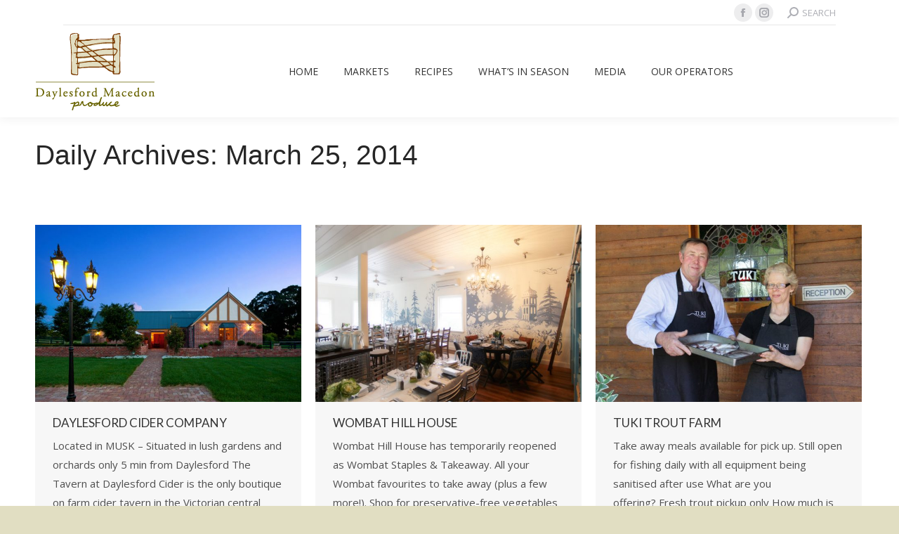

--- FILE ---
content_type: text/html; charset=UTF-8
request_url: https://dmproduce.com.au/2014/03/25/
body_size: 12701
content:
<!DOCTYPE html>
<!--[if !(IE 6) | !(IE 7) | !(IE 8)  ]><!-->
<html lang="en-US" class="no-js">
<!--<![endif]-->
<head>
	<meta charset="UTF-8" />
		<meta name="viewport" content="width=device-width, initial-scale=1, maximum-scale=1, user-scalable=0">
		<meta name="theme-color" content="#474500"/>	<link rel="profile" href="https://gmpg.org/xfn/11" />
	<title>March 25, 2014 &#8211; DMP</title>
<meta name='robots' content='max-image-preview:large' />
	<style>img:is([sizes="auto" i], [sizes^="auto," i]) { contain-intrinsic-size: 3000px 1500px }</style>
	<link rel='dns-prefetch' href='//maps.googleapis.com' />
<link rel='dns-prefetch' href='//fonts.googleapis.com' />
<link rel="alternate" type="application/rss+xml" title="DMP &raquo; Feed" href="https://dmproduce.com.au/feed/" />
<link rel="alternate" type="application/rss+xml" title="DMP &raquo; Comments Feed" href="https://dmproduce.com.au/comments/feed/" />
<script>
window._wpemojiSettings = {"baseUrl":"https:\/\/s.w.org\/images\/core\/emoji\/15.0.3\/72x72\/","ext":".png","svgUrl":"https:\/\/s.w.org\/images\/core\/emoji\/15.0.3\/svg\/","svgExt":".svg","source":{"concatemoji":"https:\/\/dmproduce.com.au\/wp-includes\/js\/wp-emoji-release.min.js?ver=b6c95a5ce400b3b238306730a2aca8ad"}};
/*! This file is auto-generated */
!function(i,n){var o,s,e;function c(e){try{var t={supportTests:e,timestamp:(new Date).valueOf()};sessionStorage.setItem(o,JSON.stringify(t))}catch(e){}}function p(e,t,n){e.clearRect(0,0,e.canvas.width,e.canvas.height),e.fillText(t,0,0);var t=new Uint32Array(e.getImageData(0,0,e.canvas.width,e.canvas.height).data),r=(e.clearRect(0,0,e.canvas.width,e.canvas.height),e.fillText(n,0,0),new Uint32Array(e.getImageData(0,0,e.canvas.width,e.canvas.height).data));return t.every(function(e,t){return e===r[t]})}function u(e,t,n){switch(t){case"flag":return n(e,"\ud83c\udff3\ufe0f\u200d\u26a7\ufe0f","\ud83c\udff3\ufe0f\u200b\u26a7\ufe0f")?!1:!n(e,"\ud83c\uddfa\ud83c\uddf3","\ud83c\uddfa\u200b\ud83c\uddf3")&&!n(e,"\ud83c\udff4\udb40\udc67\udb40\udc62\udb40\udc65\udb40\udc6e\udb40\udc67\udb40\udc7f","\ud83c\udff4\u200b\udb40\udc67\u200b\udb40\udc62\u200b\udb40\udc65\u200b\udb40\udc6e\u200b\udb40\udc67\u200b\udb40\udc7f");case"emoji":return!n(e,"\ud83d\udc26\u200d\u2b1b","\ud83d\udc26\u200b\u2b1b")}return!1}function f(e,t,n){var r="undefined"!=typeof WorkerGlobalScope&&self instanceof WorkerGlobalScope?new OffscreenCanvas(300,150):i.createElement("canvas"),a=r.getContext("2d",{willReadFrequently:!0}),o=(a.textBaseline="top",a.font="600 32px Arial",{});return e.forEach(function(e){o[e]=t(a,e,n)}),o}function t(e){var t=i.createElement("script");t.src=e,t.defer=!0,i.head.appendChild(t)}"undefined"!=typeof Promise&&(o="wpEmojiSettingsSupports",s=["flag","emoji"],n.supports={everything:!0,everythingExceptFlag:!0},e=new Promise(function(e){i.addEventListener("DOMContentLoaded",e,{once:!0})}),new Promise(function(t){var n=function(){try{var e=JSON.parse(sessionStorage.getItem(o));if("object"==typeof e&&"number"==typeof e.timestamp&&(new Date).valueOf()<e.timestamp+604800&&"object"==typeof e.supportTests)return e.supportTests}catch(e){}return null}();if(!n){if("undefined"!=typeof Worker&&"undefined"!=typeof OffscreenCanvas&&"undefined"!=typeof URL&&URL.createObjectURL&&"undefined"!=typeof Blob)try{var e="postMessage("+f.toString()+"("+[JSON.stringify(s),u.toString(),p.toString()].join(",")+"));",r=new Blob([e],{type:"text/javascript"}),a=new Worker(URL.createObjectURL(r),{name:"wpTestEmojiSupports"});return void(a.onmessage=function(e){c(n=e.data),a.terminate(),t(n)})}catch(e){}c(n=f(s,u,p))}t(n)}).then(function(e){for(var t in e)n.supports[t]=e[t],n.supports.everything=n.supports.everything&&n.supports[t],"flag"!==t&&(n.supports.everythingExceptFlag=n.supports.everythingExceptFlag&&n.supports[t]);n.supports.everythingExceptFlag=n.supports.everythingExceptFlag&&!n.supports.flag,n.DOMReady=!1,n.readyCallback=function(){n.DOMReady=!0}}).then(function(){return e}).then(function(){var e;n.supports.everything||(n.readyCallback(),(e=n.source||{}).concatemoji?t(e.concatemoji):e.wpemoji&&e.twemoji&&(t(e.twemoji),t(e.wpemoji)))}))}((window,document),window._wpemojiSettings);
</script>
<link rel='stylesheet' id='sbi_styles-css' href='https://dmproduce.com.au/wp-content/plugins/instagram-feed/css/sbi-styles.min.css?ver=6.10.0' media='all' />
<style id='wp-emoji-styles-inline-css'>

	img.wp-smiley, img.emoji {
		display: inline !important;
		border: none !important;
		box-shadow: none !important;
		height: 1em !important;
		width: 1em !important;
		margin: 0 0.07em !important;
		vertical-align: -0.1em !important;
		background: none !important;
		padding: 0 !important;
	}
</style>
<link rel='stylesheet' id='wp-block-library-css' href='https://dmproduce.com.au/wp-includes/css/dist/block-library/style.min.css?ver=b6c95a5ce400b3b238306730a2aca8ad' media='all' />
<style id='wp-block-library-theme-inline-css'>
.wp-block-audio :where(figcaption){color:#555;font-size:13px;text-align:center}.is-dark-theme .wp-block-audio :where(figcaption){color:#ffffffa6}.wp-block-audio{margin:0 0 1em}.wp-block-code{border:1px solid #ccc;border-radius:4px;font-family:Menlo,Consolas,monaco,monospace;padding:.8em 1em}.wp-block-embed :where(figcaption){color:#555;font-size:13px;text-align:center}.is-dark-theme .wp-block-embed :where(figcaption){color:#ffffffa6}.wp-block-embed{margin:0 0 1em}.blocks-gallery-caption{color:#555;font-size:13px;text-align:center}.is-dark-theme .blocks-gallery-caption{color:#ffffffa6}:root :where(.wp-block-image figcaption){color:#555;font-size:13px;text-align:center}.is-dark-theme :root :where(.wp-block-image figcaption){color:#ffffffa6}.wp-block-image{margin:0 0 1em}.wp-block-pullquote{border-bottom:4px solid;border-top:4px solid;color:currentColor;margin-bottom:1.75em}.wp-block-pullquote cite,.wp-block-pullquote footer,.wp-block-pullquote__citation{color:currentColor;font-size:.8125em;font-style:normal;text-transform:uppercase}.wp-block-quote{border-left:.25em solid;margin:0 0 1.75em;padding-left:1em}.wp-block-quote cite,.wp-block-quote footer{color:currentColor;font-size:.8125em;font-style:normal;position:relative}.wp-block-quote:where(.has-text-align-right){border-left:none;border-right:.25em solid;padding-left:0;padding-right:1em}.wp-block-quote:where(.has-text-align-center){border:none;padding-left:0}.wp-block-quote.is-large,.wp-block-quote.is-style-large,.wp-block-quote:where(.is-style-plain){border:none}.wp-block-search .wp-block-search__label{font-weight:700}.wp-block-search__button{border:1px solid #ccc;padding:.375em .625em}:where(.wp-block-group.has-background){padding:1.25em 2.375em}.wp-block-separator.has-css-opacity{opacity:.4}.wp-block-separator{border:none;border-bottom:2px solid;margin-left:auto;margin-right:auto}.wp-block-separator.has-alpha-channel-opacity{opacity:1}.wp-block-separator:not(.is-style-wide):not(.is-style-dots){width:100px}.wp-block-separator.has-background:not(.is-style-dots){border-bottom:none;height:1px}.wp-block-separator.has-background:not(.is-style-wide):not(.is-style-dots){height:2px}.wp-block-table{margin:0 0 1em}.wp-block-table td,.wp-block-table th{word-break:normal}.wp-block-table :where(figcaption){color:#555;font-size:13px;text-align:center}.is-dark-theme .wp-block-table :where(figcaption){color:#ffffffa6}.wp-block-video :where(figcaption){color:#555;font-size:13px;text-align:center}.is-dark-theme .wp-block-video :where(figcaption){color:#ffffffa6}.wp-block-video{margin:0 0 1em}:root :where(.wp-block-template-part.has-background){margin-bottom:0;margin-top:0;padding:1.25em 2.375em}
</style>
<style id='classic-theme-styles-inline-css'>
/*! This file is auto-generated */
.wp-block-button__link{color:#fff;background-color:#32373c;border-radius:9999px;box-shadow:none;text-decoration:none;padding:calc(.667em + 2px) calc(1.333em + 2px);font-size:1.125em}.wp-block-file__button{background:#32373c;color:#fff;text-decoration:none}
</style>
<style id='global-styles-inline-css'>
:root{--wp--preset--aspect-ratio--square: 1;--wp--preset--aspect-ratio--4-3: 4/3;--wp--preset--aspect-ratio--3-4: 3/4;--wp--preset--aspect-ratio--3-2: 3/2;--wp--preset--aspect-ratio--2-3: 2/3;--wp--preset--aspect-ratio--16-9: 16/9;--wp--preset--aspect-ratio--9-16: 9/16;--wp--preset--color--black: #000000;--wp--preset--color--cyan-bluish-gray: #abb8c3;--wp--preset--color--white: #FFF;--wp--preset--color--pale-pink: #f78da7;--wp--preset--color--vivid-red: #cf2e2e;--wp--preset--color--luminous-vivid-orange: #ff6900;--wp--preset--color--luminous-vivid-amber: #fcb900;--wp--preset--color--light-green-cyan: #7bdcb5;--wp--preset--color--vivid-green-cyan: #00d084;--wp--preset--color--pale-cyan-blue: #8ed1fc;--wp--preset--color--vivid-cyan-blue: #0693e3;--wp--preset--color--vivid-purple: #9b51e0;--wp--preset--color--accent: #474500;--wp--preset--color--dark-gray: #111;--wp--preset--color--light-gray: #767676;--wp--preset--gradient--vivid-cyan-blue-to-vivid-purple: linear-gradient(135deg,rgba(6,147,227,1) 0%,rgb(155,81,224) 100%);--wp--preset--gradient--light-green-cyan-to-vivid-green-cyan: linear-gradient(135deg,rgb(122,220,180) 0%,rgb(0,208,130) 100%);--wp--preset--gradient--luminous-vivid-amber-to-luminous-vivid-orange: linear-gradient(135deg,rgba(252,185,0,1) 0%,rgba(255,105,0,1) 100%);--wp--preset--gradient--luminous-vivid-orange-to-vivid-red: linear-gradient(135deg,rgba(255,105,0,1) 0%,rgb(207,46,46) 100%);--wp--preset--gradient--very-light-gray-to-cyan-bluish-gray: linear-gradient(135deg,rgb(238,238,238) 0%,rgb(169,184,195) 100%);--wp--preset--gradient--cool-to-warm-spectrum: linear-gradient(135deg,rgb(74,234,220) 0%,rgb(151,120,209) 20%,rgb(207,42,186) 40%,rgb(238,44,130) 60%,rgb(251,105,98) 80%,rgb(254,248,76) 100%);--wp--preset--gradient--blush-light-purple: linear-gradient(135deg,rgb(255,206,236) 0%,rgb(152,150,240) 100%);--wp--preset--gradient--blush-bordeaux: linear-gradient(135deg,rgb(254,205,165) 0%,rgb(254,45,45) 50%,rgb(107,0,62) 100%);--wp--preset--gradient--luminous-dusk: linear-gradient(135deg,rgb(255,203,112) 0%,rgb(199,81,192) 50%,rgb(65,88,208) 100%);--wp--preset--gradient--pale-ocean: linear-gradient(135deg,rgb(255,245,203) 0%,rgb(182,227,212) 50%,rgb(51,167,181) 100%);--wp--preset--gradient--electric-grass: linear-gradient(135deg,rgb(202,248,128) 0%,rgb(113,206,126) 100%);--wp--preset--gradient--midnight: linear-gradient(135deg,rgb(2,3,129) 0%,rgb(40,116,252) 100%);--wp--preset--font-size--small: 13px;--wp--preset--font-size--medium: 20px;--wp--preset--font-size--large: 36px;--wp--preset--font-size--x-large: 42px;--wp--preset--spacing--20: 0.44rem;--wp--preset--spacing--30: 0.67rem;--wp--preset--spacing--40: 1rem;--wp--preset--spacing--50: 1.5rem;--wp--preset--spacing--60: 2.25rem;--wp--preset--spacing--70: 3.38rem;--wp--preset--spacing--80: 5.06rem;--wp--preset--shadow--natural: 6px 6px 9px rgba(0, 0, 0, 0.2);--wp--preset--shadow--deep: 12px 12px 50px rgba(0, 0, 0, 0.4);--wp--preset--shadow--sharp: 6px 6px 0px rgba(0, 0, 0, 0.2);--wp--preset--shadow--outlined: 6px 6px 0px -3px rgba(255, 255, 255, 1), 6px 6px rgba(0, 0, 0, 1);--wp--preset--shadow--crisp: 6px 6px 0px rgba(0, 0, 0, 1);}:where(.is-layout-flex){gap: 0.5em;}:where(.is-layout-grid){gap: 0.5em;}body .is-layout-flex{display: flex;}.is-layout-flex{flex-wrap: wrap;align-items: center;}.is-layout-flex > :is(*, div){margin: 0;}body .is-layout-grid{display: grid;}.is-layout-grid > :is(*, div){margin: 0;}:where(.wp-block-columns.is-layout-flex){gap: 2em;}:where(.wp-block-columns.is-layout-grid){gap: 2em;}:where(.wp-block-post-template.is-layout-flex){gap: 1.25em;}:where(.wp-block-post-template.is-layout-grid){gap: 1.25em;}.has-black-color{color: var(--wp--preset--color--black) !important;}.has-cyan-bluish-gray-color{color: var(--wp--preset--color--cyan-bluish-gray) !important;}.has-white-color{color: var(--wp--preset--color--white) !important;}.has-pale-pink-color{color: var(--wp--preset--color--pale-pink) !important;}.has-vivid-red-color{color: var(--wp--preset--color--vivid-red) !important;}.has-luminous-vivid-orange-color{color: var(--wp--preset--color--luminous-vivid-orange) !important;}.has-luminous-vivid-amber-color{color: var(--wp--preset--color--luminous-vivid-amber) !important;}.has-light-green-cyan-color{color: var(--wp--preset--color--light-green-cyan) !important;}.has-vivid-green-cyan-color{color: var(--wp--preset--color--vivid-green-cyan) !important;}.has-pale-cyan-blue-color{color: var(--wp--preset--color--pale-cyan-blue) !important;}.has-vivid-cyan-blue-color{color: var(--wp--preset--color--vivid-cyan-blue) !important;}.has-vivid-purple-color{color: var(--wp--preset--color--vivid-purple) !important;}.has-black-background-color{background-color: var(--wp--preset--color--black) !important;}.has-cyan-bluish-gray-background-color{background-color: var(--wp--preset--color--cyan-bluish-gray) !important;}.has-white-background-color{background-color: var(--wp--preset--color--white) !important;}.has-pale-pink-background-color{background-color: var(--wp--preset--color--pale-pink) !important;}.has-vivid-red-background-color{background-color: var(--wp--preset--color--vivid-red) !important;}.has-luminous-vivid-orange-background-color{background-color: var(--wp--preset--color--luminous-vivid-orange) !important;}.has-luminous-vivid-amber-background-color{background-color: var(--wp--preset--color--luminous-vivid-amber) !important;}.has-light-green-cyan-background-color{background-color: var(--wp--preset--color--light-green-cyan) !important;}.has-vivid-green-cyan-background-color{background-color: var(--wp--preset--color--vivid-green-cyan) !important;}.has-pale-cyan-blue-background-color{background-color: var(--wp--preset--color--pale-cyan-blue) !important;}.has-vivid-cyan-blue-background-color{background-color: var(--wp--preset--color--vivid-cyan-blue) !important;}.has-vivid-purple-background-color{background-color: var(--wp--preset--color--vivid-purple) !important;}.has-black-border-color{border-color: var(--wp--preset--color--black) !important;}.has-cyan-bluish-gray-border-color{border-color: var(--wp--preset--color--cyan-bluish-gray) !important;}.has-white-border-color{border-color: var(--wp--preset--color--white) !important;}.has-pale-pink-border-color{border-color: var(--wp--preset--color--pale-pink) !important;}.has-vivid-red-border-color{border-color: var(--wp--preset--color--vivid-red) !important;}.has-luminous-vivid-orange-border-color{border-color: var(--wp--preset--color--luminous-vivid-orange) !important;}.has-luminous-vivid-amber-border-color{border-color: var(--wp--preset--color--luminous-vivid-amber) !important;}.has-light-green-cyan-border-color{border-color: var(--wp--preset--color--light-green-cyan) !important;}.has-vivid-green-cyan-border-color{border-color: var(--wp--preset--color--vivid-green-cyan) !important;}.has-pale-cyan-blue-border-color{border-color: var(--wp--preset--color--pale-cyan-blue) !important;}.has-vivid-cyan-blue-border-color{border-color: var(--wp--preset--color--vivid-cyan-blue) !important;}.has-vivid-purple-border-color{border-color: var(--wp--preset--color--vivid-purple) !important;}.has-vivid-cyan-blue-to-vivid-purple-gradient-background{background: var(--wp--preset--gradient--vivid-cyan-blue-to-vivid-purple) !important;}.has-light-green-cyan-to-vivid-green-cyan-gradient-background{background: var(--wp--preset--gradient--light-green-cyan-to-vivid-green-cyan) !important;}.has-luminous-vivid-amber-to-luminous-vivid-orange-gradient-background{background: var(--wp--preset--gradient--luminous-vivid-amber-to-luminous-vivid-orange) !important;}.has-luminous-vivid-orange-to-vivid-red-gradient-background{background: var(--wp--preset--gradient--luminous-vivid-orange-to-vivid-red) !important;}.has-very-light-gray-to-cyan-bluish-gray-gradient-background{background: var(--wp--preset--gradient--very-light-gray-to-cyan-bluish-gray) !important;}.has-cool-to-warm-spectrum-gradient-background{background: var(--wp--preset--gradient--cool-to-warm-spectrum) !important;}.has-blush-light-purple-gradient-background{background: var(--wp--preset--gradient--blush-light-purple) !important;}.has-blush-bordeaux-gradient-background{background: var(--wp--preset--gradient--blush-bordeaux) !important;}.has-luminous-dusk-gradient-background{background: var(--wp--preset--gradient--luminous-dusk) !important;}.has-pale-ocean-gradient-background{background: var(--wp--preset--gradient--pale-ocean) !important;}.has-electric-grass-gradient-background{background: var(--wp--preset--gradient--electric-grass) !important;}.has-midnight-gradient-background{background: var(--wp--preset--gradient--midnight) !important;}.has-small-font-size{font-size: var(--wp--preset--font-size--small) !important;}.has-medium-font-size{font-size: var(--wp--preset--font-size--medium) !important;}.has-large-font-size{font-size: var(--wp--preset--font-size--large) !important;}.has-x-large-font-size{font-size: var(--wp--preset--font-size--x-large) !important;}
:where(.wp-block-post-template.is-layout-flex){gap: 1.25em;}:where(.wp-block-post-template.is-layout-grid){gap: 1.25em;}
:where(.wp-block-columns.is-layout-flex){gap: 2em;}:where(.wp-block-columns.is-layout-grid){gap: 2em;}
:root :where(.wp-block-pullquote){font-size: 1.5em;line-height: 1.6;}
</style>
<link rel='stylesheet' id='cptch_stylesheet-css' href='https://dmproduce.com.au/wp-content/plugins/captcha/css/front_end_style.css?ver=4.4.5' media='all' />
<link rel='stylesheet' id='dashicons-css' href='https://dmproduce.com.au/wp-includes/css/dashicons.min.css?ver=b6c95a5ce400b3b238306730a2aca8ad' media='all' />
<link rel='stylesheet' id='cptch_desktop_style-css' href='https://dmproduce.com.au/wp-content/plugins/captcha/css/desktop_style.css?ver=4.4.5' media='all' />
<link rel='stylesheet' id='the7-font-css' href='https://dmproduce.com.au/wp-content/themes/dt-the7/fonts/icomoon-the7-font/icomoon-the7-font.min.css?ver=12.1.1' media='all' />
<link rel='stylesheet' id='the7-awesome-fonts-css' href='https://dmproduce.com.au/wp-content/themes/dt-the7/fonts/FontAwesome/css/all.min.css?ver=12.1.1' media='all' />
<link rel='stylesheet' id='the7-awesome-fonts-back-css' href='https://dmproduce.com.au/wp-content/themes/dt-the7/fonts/FontAwesome/back-compat.min.css?ver=12.1.1' media='all' />
<link rel='stylesheet' id='the7-Defaults-css' href='https://dmproduce.com.au/wp-content/uploads/smile_fonts/Defaults/Defaults.css?ver=b6c95a5ce400b3b238306730a2aca8ad' media='all' />
<link rel='stylesheet' id='js_composer_front-css' href='https://dmproduce.com.au/wp-content/plugins/js_composer/assets/css/js_composer.min.css?ver=8.3.1.1' media='all' />
<link rel='stylesheet' id='dt-web-fonts-css' href='https://fonts.googleapis.com/css?family=Roboto:400,600,700%7CRoboto+Condensed:400,600,700%7COpen+Sans:400,600,700%7CLato:400,600,700' media='all' />
<link rel='stylesheet' id='dt-main-css' href='https://dmproduce.com.au/wp-content/themes/dt-the7/css/main.min.css?ver=12.1.1' media='all' />
<link rel='stylesheet' id='the7-custom-scrollbar-css' href='https://dmproduce.com.au/wp-content/themes/dt-the7/lib/custom-scrollbar/custom-scrollbar.min.css?ver=12.1.1' media='all' />
<link rel='stylesheet' id='the7-wpbakery-css' href='https://dmproduce.com.au/wp-content/themes/dt-the7/css/wpbakery.min.css?ver=12.1.1' media='all' />
<link rel='stylesheet' id='the7-core-css' href='https://dmproduce.com.au/wp-content/plugins/dt-the7-core/assets/css/post-type.min.css?ver=2.7.10' media='all' />
<link rel='stylesheet' id='the7-css-vars-css' href='https://dmproduce.com.au/wp-content/uploads/the7-css/css-vars.css?ver=bdb3ab212b92' media='all' />
<link rel='stylesheet' id='dt-custom-css' href='https://dmproduce.com.au/wp-content/uploads/the7-css/custom.css?ver=bdb3ab212b92' media='all' />
<link rel='stylesheet' id='dt-media-css' href='https://dmproduce.com.au/wp-content/uploads/the7-css/media.css?ver=bdb3ab212b92' media='all' />
<link rel='stylesheet' id='the7-mega-menu-css' href='https://dmproduce.com.au/wp-content/uploads/the7-css/mega-menu.css?ver=bdb3ab212b92' media='all' />
<link rel='stylesheet' id='the7-elements-albums-portfolio-css' href='https://dmproduce.com.au/wp-content/uploads/the7-css/the7-elements-albums-portfolio.css?ver=bdb3ab212b92' media='all' />
<link rel='stylesheet' id='the7-elements-css' href='https://dmproduce.com.au/wp-content/uploads/the7-css/post-type-dynamic.css?ver=bdb3ab212b92' media='all' />
<link rel='stylesheet' id='style-css' href='https://dmproduce.com.au/wp-content/themes/dt-the7-child/style.css?ver=12.1.1' media='all' />
<link rel='stylesheet' id='ultimate-vc-addons-style-min-css' href='https://dmproduce.com.au/wp-content/plugins/Ultimate_VC_Addons/assets/min-css/ultimate.min.css?ver=3.20.2' media='all' />
<link rel='stylesheet' id='ultimate-vc-addons-icons-css' href='https://dmproduce.com.au/wp-content/plugins/Ultimate_VC_Addons/assets/css/icons.css?ver=3.20.2' media='all' />
<link rel='stylesheet' id='ultimate-vc-addons-vidcons-css' href='https://dmproduce.com.au/wp-content/plugins/Ultimate_VC_Addons/assets/fonts/vidcons.css?ver=3.20.2' media='all' />
<script src="https://dmproduce.com.au/wp-includes/js/jquery/jquery.min.js?ver=3.7.1" id="jquery-core-js"></script>
<script src="https://dmproduce.com.au/wp-includes/js/jquery/jquery-migrate.min.js?ver=3.4.1" id="jquery-migrate-js"></script>
<script id="dt-above-fold-js-extra">
var dtLocal = {"themeUrl":"https:\/\/dmproduce.com.au\/wp-content\/themes\/dt-the7","passText":"To view this protected post, enter the password below:","moreButtonText":{"loading":"Loading...","loadMore":"Load more"},"postID":"7152","ajaxurl":"https:\/\/dmproduce.com.au\/wp-admin\/admin-ajax.php","REST":{"baseUrl":"https:\/\/dmproduce.com.au\/wp-json\/the7\/v1","endpoints":{"sendMail":"\/send-mail"}},"contactMessages":{"required":"One or more fields have an error. Please check and try again.","terms":"Please accept the privacy policy.","fillTheCaptchaError":"Please, fill the captcha."},"captchaSiteKey":"","ajaxNonce":"f02b48a5d6","pageData":{"type":"archive","template":"archive","layout":"masonry"},"themeSettings":{"smoothScroll":"off","lazyLoading":false,"desktopHeader":{"height":100},"ToggleCaptionEnabled":"disabled","ToggleCaption":"Navigation","floatingHeader":{"showAfter":140,"showMenu":true,"height":60,"logo":{"showLogo":true,"html":"<img class=\" preload-me\" src=\"https:\/\/dmproduce.com.au\/wp-content\/uploads\/2019\/02\/logo-sm.png\" srcset=\"https:\/\/dmproduce.com.au\/wp-content\/uploads\/2019\/02\/logo-sm.png 170w, https:\/\/dmproduce.com.au\/wp-content\/uploads\/2019\/02\/logo-sm.png 170w\" width=\"170\" height=\"111\"   sizes=\"170px\" alt=\"DMP\" \/>","url":"https:\/\/dmproduce.com.au\/"}},"topLine":{"floatingTopLine":{"logo":{"showLogo":false,"html":""}}},"mobileHeader":{"firstSwitchPoint":1050,"secondSwitchPoint":778,"firstSwitchPointHeight":80,"secondSwitchPointHeight":60,"mobileToggleCaptionEnabled":"disabled","mobileToggleCaption":"Menu"},"stickyMobileHeaderFirstSwitch":{"logo":{"html":"<img class=\" preload-me\" src=\"https:\/\/dmproduce.com.au\/wp-content\/uploads\/2019\/02\/logo-sm.png\" srcset=\"https:\/\/dmproduce.com.au\/wp-content\/uploads\/2019\/02\/logo-sm.png 170w, https:\/\/dmproduce.com.au\/wp-content\/uploads\/2019\/02\/logo-sm.png 170w\" width=\"170\" height=\"111\"   sizes=\"170px\" alt=\"DMP\" \/>"}},"stickyMobileHeaderSecondSwitch":{"logo":{"html":"<img class=\" preload-me\" src=\"https:\/\/dmproduce.com.au\/wp-content\/uploads\/2019\/02\/logo-sm.png\" srcset=\"https:\/\/dmproduce.com.au\/wp-content\/uploads\/2019\/02\/logo-sm.png 170w, https:\/\/dmproduce.com.au\/wp-content\/uploads\/2019\/02\/logo-sm.png 170w\" width=\"170\" height=\"111\"   sizes=\"170px\" alt=\"DMP\" \/>"}},"sidebar":{"switchPoint":990},"boxedWidth":"1340px"},"VCMobileScreenWidth":"768"};
var dtShare = {"shareButtonText":{"facebook":"Share on Facebook","twitter":"Share on X","pinterest":"Pin it","linkedin":"Share on Linkedin","whatsapp":"Share on Whatsapp"},"overlayOpacity":"85"};
</script>
<script src="https://dmproduce.com.au/wp-content/themes/dt-the7/js/above-the-fold.min.js?ver=12.1.1" id="dt-above-fold-js"></script>
<script src="https://dmproduce.com.au/wp-content/plugins/Ultimate_VC_Addons/assets/min-js/modernizr-custom.min.js?ver=3.20.2" id="ultimate-vc-addons-modernizr-js"></script>
<script src="https://dmproduce.com.au/wp-content/plugins/Ultimate_VC_Addons/assets/min-js/jquery-ui.min.js?ver=3.20.2" id="jquery_ui-js"></script>
<script src="https://maps.googleapis.com/maps/api/js" id="ultimate-vc-addons-googleapis-js"></script>
<script src="https://dmproduce.com.au/wp-includes/js/jquery/ui/core.min.js?ver=1.13.3" id="jquery-ui-core-js"></script>
<script src="https://dmproduce.com.au/wp-includes/js/jquery/ui/mouse.min.js?ver=1.13.3" id="jquery-ui-mouse-js"></script>
<script src="https://dmproduce.com.au/wp-includes/js/jquery/ui/slider.min.js?ver=1.13.3" id="jquery-ui-slider-js"></script>
<script src="https://dmproduce.com.au/wp-content/plugins/Ultimate_VC_Addons/assets/min-js/jquery-ui-labeledslider.min.js?ver=3.20.2" id="ultimate-vc-addons_range_tick-js"></script>
<script src="https://dmproduce.com.au/wp-content/plugins/Ultimate_VC_Addons/assets/min-js/ultimate.min.js?ver=3.20.2" id="ultimate-vc-addons-script-js"></script>
<script src="https://dmproduce.com.au/wp-content/plugins/Ultimate_VC_Addons/assets/min-js/modal-all.min.js?ver=3.20.2" id="ultimate-vc-addons-modal-all-js"></script>
<script src="https://dmproduce.com.au/wp-content/plugins/Ultimate_VC_Addons/assets/min-js/jparallax.min.js?ver=3.20.2" id="ultimate-vc-addons-jquery.shake-js"></script>
<script src="https://dmproduce.com.au/wp-content/plugins/Ultimate_VC_Addons/assets/min-js/vhparallax.min.js?ver=3.20.2" id="ultimate-vc-addons-jquery.vhparallax-js"></script>
<script src="https://dmproduce.com.au/wp-content/plugins/Ultimate_VC_Addons/assets/min-js/ultimate_bg.min.js?ver=3.20.2" id="ultimate-vc-addons-row-bg-js"></script>
<script src="https://dmproduce.com.au/wp-content/plugins/Ultimate_VC_Addons/assets/min-js/mb-YTPlayer.min.js?ver=3.20.2" id="ultimate-vc-addons-jquery.ytplayer-js"></script>
<script></script><link rel="https://api.w.org/" href="https://dmproduce.com.au/wp-json/" /><link rel="EditURI" type="application/rsd+xml" title="RSD" href="https://dmproduce.com.au/xmlrpc.php?rsd" />

<meta name="generator" content="Powered by WPBakery Page Builder - drag and drop page builder for WordPress."/>
		<style id="wp-custom-css">
			.entry-meta {
display:none !important;
}		</style>
		<noscript><style> .wpb_animate_when_almost_visible { opacity: 1; }</style></noscript><!-- Global site tag (gtag.js) - Google Analytics -->
<script async src="https://www.googletagmanager.com/gtag/js?id=UA-49763735-1"></script>
<script>
  window.dataLayer = window.dataLayer || [];
  function gtag(){dataLayer.push(arguments);}
  gtag('js', new Date());

  gtag('config', 'UA-49763735-1');
</script>

<style id='the7-custom-inline-css' type='text/css'>
.entry-meta .entry-date.published {
display: none;
}

.vc_btn3.vc_btn3-color-juicy-pink, .vc_btn3.vc_btn3-color-juicy-pink.vc_btn3-style-flat {
    color: #fff;
    background-color:#0a0101
}
</style>
</head>
<body id="the7-body" class="archive date wp-embed-responsive the7-core-ver-2.7.10 layout-masonry description-under-image boxed-layout dt-responsive-on right-mobile-menu-close-icon ouside-menu-close-icon mobile-hamburger-close-bg-enable mobile-hamburger-close-bg-hover-enable  fade-medium-mobile-menu-close-icon fade-medium-menu-close-icon srcset-enabled btn-flat custom-btn-color btn-hover-bg-off custom-btn-hover-color phantom-fade phantom-shadow-decoration phantom-main-logo-on sticky-mobile-header top-header first-switch-logo-left first-switch-menu-right second-switch-logo-left second-switch-menu-right right-mobile-menu layzr-loading-on no-avatars popup-message-style the7-ver-12.1.1 dt-fa-compatibility wpb-js-composer js-comp-ver-8.3.1.1 vc_responsive">
<!-- The7 12.1.1 -->

<div id="page" class="boxed">
	<a class="skip-link screen-reader-text" href="#content">Skip to content</a>

<div class="masthead inline-header center widgets full-height shadow-decoration shadow-mobile-header-decoration small-mobile-menu-icon show-sub-menu-on-hover"  role="banner">

	<div class="top-bar line-content top-bar-line-hide">
	<div class="top-bar-bg" ></div>
	<div class="mini-widgets left-widgets"></div><div class="right-widgets mini-widgets"><div class="soc-ico show-on-desktop in-top-bar-right in-menu-second-switch custom-bg disabled-border border-off hover-accent-bg hover-disabled-border  hover-border-off"><a title="Facebook page opens in new window" href="https://facebook.com/dmpharvest/" target="_blank" class="facebook"><span class="soc-font-icon"></span><span class="screen-reader-text">Facebook page opens in new window</span></a><a title="Instagram page opens in new window" href="https://instagram.com/dmpharvest/" target="_blank" class="instagram"><span class="soc-font-icon"></span><span class="screen-reader-text">Instagram page opens in new window</span></a></div><div class="mini-search show-on-desktop near-logo-first-switch near-logo-second-switch popup-search custom-icon"><form class="searchform mini-widget-searchform" role="search" method="get" action="https://dmproduce.com.au/">

	<div class="screen-reader-text">Search:</div>

	
		<a href="" class="submit"><i class=" mw-icon the7-mw-icon-search-bold"></i><span>Search</span></a>
		<div class="popup-search-wrap">
			<input type="text" aria-label="Search" class="field searchform-s" name="s" value="" placeholder="Type and hit enter …" title="Search form"/>
			<a href="" class="search-icon"><i class="the7-mw-icon-search"></i></a>
		</div>

			<input type="submit" class="assistive-text searchsubmit" value="Go!"/>
</form>
</div></div></div>

	<header class="header-bar">

		<div class="branding">
	<div id="site-title" class="assistive-text">DMP</div>
	<div id="site-description" class="assistive-text">Daylesford Macedon Produce</div>
	<a class="same-logo" href="https://dmproduce.com.au/"><img class=" preload-me" src="https://dmproduce.com.au/wp-content/uploads/2019/02/logo-sm.png" srcset="https://dmproduce.com.au/wp-content/uploads/2019/02/logo-sm.png 170w, https://dmproduce.com.au/wp-content/uploads/2019/02/logo-sm.png 170w" width="170" height="111"   sizes="170px" alt="DMP" /></a></div>

		<ul id="primary-menu" class="main-nav outside-item-remove-margin"><li class="menu-item menu-item-type-post_type menu-item-object-page menu-item-13438 first depth-0"><a href='https://dmproduce.com.au/?page_id=13436' data-level='1'><span class="menu-item-text"><span class="menu-text">Home</span></span></a></li> <li class="menu-item menu-item-type-taxonomy menu-item-object-category menu-item-13450 depth-0"><a href='https://dmproduce.com.au/category/things-to-do/markets/' data-level='1'><span class="menu-item-text"><span class="menu-text">Markets</span></span></a></li> <li class="menu-item menu-item-type-post_type menu-item-object-page menu-item-13439 depth-0"><a href='https://dmproduce.com.au/recipes/' data-level='1'><span class="menu-item-text"><span class="menu-text">Recipes</span></span></a></li> <li class="menu-item menu-item-type-post_type menu-item-object-page menu-item-13451 depth-0"><a href='https://dmproduce.com.au/whats-in-season/' data-level='1'><span class="menu-item-text"><span class="menu-text">What’s in Season</span></span></a></li> <li class="menu-item menu-item-type-post_type menu-item-object-page menu-item-13453 depth-0"><a href='https://dmproduce.com.au/in-the-media/' data-level='1'><span class="menu-item-text"><span class="menu-text">MEDIA</span></span></a></li> <li class="menu-item menu-item-type-custom menu-item-object-custom menu-item-14012 last depth-0"><a href='https://daylesfordmacedonlife.com.au/meet-the-businesses-daylesford-macedon-ranges/' target='_blank' data-level='1'><span class="menu-item-text"><span class="menu-text">Our Operators</span></span></a></li> </ul>
		
	</header>

</div>
<div role="navigation" aria-label="Main Menu" class="dt-mobile-header mobile-menu-show-divider">
	<div class="dt-close-mobile-menu-icon" aria-label="Close" role="button" tabindex="0"><div class="close-line-wrap"><span class="close-line"></span><span class="close-line"></span><span class="close-line"></span></div></div>	<ul id="mobile-menu" class="mobile-main-nav">
		<li class="menu-item menu-item-type-post_type menu-item-object-page menu-item-13438 first depth-0"><a href='https://dmproduce.com.au/?page_id=13436' data-level='1'><span class="menu-item-text"><span class="menu-text">Home</span></span></a></li> <li class="menu-item menu-item-type-taxonomy menu-item-object-category menu-item-13450 depth-0"><a href='https://dmproduce.com.au/category/things-to-do/markets/' data-level='1'><span class="menu-item-text"><span class="menu-text">Markets</span></span></a></li> <li class="menu-item menu-item-type-post_type menu-item-object-page menu-item-13439 depth-0"><a href='https://dmproduce.com.au/recipes/' data-level='1'><span class="menu-item-text"><span class="menu-text">Recipes</span></span></a></li> <li class="menu-item menu-item-type-post_type menu-item-object-page menu-item-13451 depth-0"><a href='https://dmproduce.com.au/whats-in-season/' data-level='1'><span class="menu-item-text"><span class="menu-text">What’s in Season</span></span></a></li> <li class="menu-item menu-item-type-post_type menu-item-object-page menu-item-13453 depth-0"><a href='https://dmproduce.com.au/in-the-media/' data-level='1'><span class="menu-item-text"><span class="menu-text">MEDIA</span></span></a></li> <li class="menu-item menu-item-type-custom menu-item-object-custom menu-item-14012 last depth-0"><a href='https://daylesfordmacedonlife.com.au/meet-the-businesses-daylesford-macedon-ranges/' target='_blank' data-level='1'><span class="menu-item-text"><span class="menu-text">Our Operators</span></span></a></li> 	</ul>
	<div class='mobile-mini-widgets-in-menu'></div>
</div>

		<div class="page-title title-left disabled-bg breadcrumbs-off breadcrumbs-mobile-off page-title-responsive-enabled">
			<div class="wf-wrap">

				<div class="page-title-head hgroup"><h1 >Daily Archives: <span>March 25, 2014</span></h1></div>			</div>
		</div>

		

<div id="main" class="sidebar-none sidebar-divider-vertical">

	
	<div class="main-gradient"></div>
	<div class="wf-wrap">
	<div class="wf-container-main">

	

	<!-- Content -->
	<div id="content" class="content" role="main">

		<div class="wf-container loading-effect-fade-in iso-container bg-under-post description-under-image content-align-left" data-padding="10px" data-cur-page="1" data-width="320px" data-columns="3">
<div class="wf-cell iso-item" data-post-id="7152" data-date="2014-03-25T04:47:32+00:00" data-name="Daylesford Cider Company">
	<article class="post post-7152 type-post status-publish format-standard has-post-thumbnail hentry category-drinks category-where-to-drink category-where-to-eat category-eating-local category-local-tipples category-musk category-online-business category-support category-231 category-111 category-110 category-176 category-177 category-146 category-226 category-227 bg-on fullwidth-img description-off">

		
			<div class="blog-media wf-td">

				<p><a href="https://dmproduce.com.au/daylesford-cider-company/" class="alignnone rollover layzr-bg" ><img class="preload-me iso-lazy-load aspect" src="data:image/svg+xml,%3Csvg%20xmlns%3D&#39;http%3A%2F%2Fwww.w3.org%2F2000%2Fsvg&#39;%20viewBox%3D&#39;0%200%20650%20432&#39;%2F%3E" data-src="https://dmproduce.com.au/wp-content/uploads/2014/03/daylesfordcider1-650x432.jpg" data-srcset="https://dmproduce.com.au/wp-content/uploads/2014/03/daylesfordcider1-650x432.jpg 650w, https://dmproduce.com.au/wp-content/uploads/2014/03/daylesfordcider1.jpg 800w" loading="eager" style="--ratio: 650 / 432" sizes="(max-width: 650px) 100vw, 650px" alt="" title="daylesfordcider" width="650" height="432"  /></a></p>
			</div>

		
		<div class="blog-content wf-td">
			<h3 class="entry-title"><a href="https://dmproduce.com.au/daylesford-cider-company/" title="Daylesford Cider Company" rel="bookmark">Daylesford Cider Company</a></h3>

			<div class="entry-meta"><span class="category-link"><a href="https://dmproduce.com.au/category/support/drinks/" >Alcoholic Beverages</a>, <a href="https://dmproduce.com.au/category/where-to-drink/" >DRINK</a>, <a href="https://dmproduce.com.au/category/where-to-eat/" >EAT</a>, <a href="https://dmproduce.com.au/category/where-to-eat/eating-local/" >Eating Local</a>, <a href="https://dmproduce.com.au/category/where-to-drink/local-tipples/" >Local Tipples</a>, <a href="https://dmproduce.com.au/category/location/musk/" >Musk</a>, <a href="https://dmproduce.com.au/category/support/online-business/" >Online Business</a>, <a href="https://dmproduce.com.au/category/support/" >Support DMT</a></span><a class="author vcard" href="https://dmproduce.com.au/author/designer/" title="View all posts by DMPharvest" rel="author">By <span class="fn">DMPharvest</span></a><a href="https://dmproduce.com.au/2014/03/25/" title="4:47 am" class="data-link" rel="bookmark"><time class="entry-date updated" datetime="2014-03-25T04:47:32+00:00">March 25, 2014</time></a></div><p>Located in MUSK &#8211; Situated in lush gardens and orchards only 5 min from Daylesford The Tavern at Daylesford Cider is the only boutique on farm cider tavern in the Victorian central highlands. Who we are&#8230; Daylesford Cider Company What we do&#8230; Make traditional craft cider using the 17 varieties of English heritage-listed cider apples&hellip;</p>

		</div>

	</article>

</div>
<div class="wf-cell iso-item" data-post-id="7148" data-date="2014-03-25T04:35:57+00:00" data-name="Wombat Hill House">
	<article class="post post-7148 type-post status-publish format-standard has-post-thumbnail hentry category-artisan-provedores category-coffee category-daylesford category-deli-grocery category-where-to-eat category-eating-local category-functions-catering category-meals category-produce category-sanitiser category-support category-takeaway category-175 category-233 category-95 category-232 category-110 category-176 category-179 category-240 category-228 category-234 category-227 category-225 bg-on fullwidth-img description-off">

		
			<div class="blog-media wf-td">

				<p><a href="https://dmproduce.com.au/wombat-hill-house/" class="alignnone rollover layzr-bg" ><img class="preload-me iso-lazy-load aspect" src="data:image/svg+xml,%3Csvg%20xmlns%3D&#39;http%3A%2F%2Fwww.w3.org%2F2000%2Fsvg&#39;%20viewBox%3D&#39;0%200%20650%20432&#39;%2F%3E" data-src="https://dmproduce.com.au/wp-content/uploads/2014/03/wombathill-650x432.jpg" data-srcset="https://dmproduce.com.au/wp-content/uploads/2014/03/wombathill-650x432.jpg 650w, https://dmproduce.com.au/wp-content/uploads/2014/03/wombathill.jpg 800w" loading="eager" style="--ratio: 650 / 432" sizes="(max-width: 650px) 100vw, 650px" alt="" title="wombathill" width="650" height="432"  /></a></p>
			</div>

		
		<div class="blog-content wf-td">
			<h3 class="entry-title"><a href="https://dmproduce.com.au/wombat-hill-house/" title="Wombat Hill House" rel="bookmark">Wombat Hill House</a></h3>

			<div class="entry-meta"><span class="category-link"><a href="https://dmproduce.com.au/category/where-to-eat/artisan-provedores/" >Artisan Provedores</a>, <a href="https://dmproduce.com.au/category/support/coffee/" >Coffee</a>, <a href="https://dmproduce.com.au/category/location/daylesford/" >Daylesford</a>, <a href="https://dmproduce.com.au/category/support/deli-grocery/" >Deli / Grocery</a>, <a href="https://dmproduce.com.au/category/where-to-eat/" >EAT</a>, <a href="https://dmproduce.com.au/category/where-to-eat/eating-local/" >Eating Local</a>, <a href="https://dmproduce.com.au/category/where-to-eat/functions-catering/" >Functions &amp; Catering</a>, <a href="https://dmproduce.com.au/category/support/meals/" >Meals</a>, <a href="https://dmproduce.com.au/category/support/produce/" >Produce</a>, <a href="https://dmproduce.com.au/category/support/sanitiser/" >Sanitiser</a>, <a href="https://dmproduce.com.au/category/support/" >Support DMT</a>, <a href="https://dmproduce.com.au/category/support/takeaway/" >Takeaway</a></span><a class="author vcard" href="https://dmproduce.com.au/author/designer/" title="View all posts by DMPharvest" rel="author">By <span class="fn">DMPharvest</span></a><a href="https://dmproduce.com.au/2014/03/25/" title="4:35 am" class="data-link" rel="bookmark"><time class="entry-date updated" datetime="2014-03-25T04:35:57+00:00">March 25, 2014</time></a></div><p>Wombat Hill House has temporarily reopened as Wombat Staples &amp; Takeaway. All your Wombat favourites to take away (plus a few more!). Shop for preservative-free vegetables whilst you wait… herbs and flowers from Dairy Flat Farm, sourdough loaves, baguettes, doughnuts, hot cross buns and fruit Danish from the bakehouse at Dairy Flat plus a selection&hellip;</p>

		</div>

	</article>

</div>
<div class="wf-cell iso-item" data-post-id="7144" data-date="2014-03-25T04:27:07+00:00" data-name="Tuki Trout Farm">
	<article class="post post-7144 type-post status-publish format-standard has-post-thumbnail hentry category-where-to-eat category-eating-local category-functions-catering category-grower category-growers category-smeaton category-support category-takeaway category-110 category-176 category-179 category-236 category-174 category-151 category-227 category-225 bg-on fullwidth-img description-off">

		
			<div class="blog-media wf-td">

				<p><a href="https://dmproduce.com.au/tuki-trout-farm/" class="alignnone rollover layzr-bg" ><img class="preload-me iso-lazy-load aspect" src="data:image/svg+xml,%3Csvg%20xmlns%3D&#39;http%3A%2F%2Fwww.w3.org%2F2000%2Fsvg&#39;%20viewBox%3D&#39;0%200%20650%20433&#39;%2F%3E" data-src="https://dmproduce.com.au/wp-content/uploads/2014/03/tuki-650x433.jpg" data-srcset="https://dmproduce.com.au/wp-content/uploads/2014/03/tuki-650x433.jpg 650w, https://dmproduce.com.au/wp-content/uploads/2014/03/tuki.jpg 800w" loading="eager" style="--ratio: 650 / 433" sizes="(max-width: 650px) 100vw, 650px" alt="tuki" title="tuki" width="650" height="433"  /></a></p>
			</div>

		
		<div class="blog-content wf-td">
			<h3 class="entry-title"><a href="https://dmproduce.com.au/tuki-trout-farm/" title="Tuki Trout Farm" rel="bookmark">Tuki Trout Farm</a></h3>

			<div class="entry-meta"><span class="category-link"><a href="https://dmproduce.com.au/category/where-to-eat/" >EAT</a>, <a href="https://dmproduce.com.au/category/where-to-eat/eating-local/" >Eating Local</a>, <a href="https://dmproduce.com.au/category/where-to-eat/functions-catering/" >Functions &amp; Catering</a>, <a href="https://dmproduce.com.au/category/support/grower/" >Grower</a>, <a href="https://dmproduce.com.au/category/where-to-eat/growers/" >Growers</a>, <a href="https://dmproduce.com.au/category/location/smeaton/" >Smeaton</a>, <a href="https://dmproduce.com.au/category/support/" >Support DMT</a>, <a href="https://dmproduce.com.au/category/support/takeaway/" >Takeaway</a></span><a class="author vcard" href="https://dmproduce.com.au/author/designer/" title="View all posts by DMPharvest" rel="author">By <span class="fn">DMPharvest</span></a><a href="https://dmproduce.com.au/2014/03/25/" title="4:27 am" class="data-link" rel="bookmark"><time class="entry-date updated" datetime="2014-03-25T04:27:07+00:00">March 25, 2014</time></a></div><p>Take away meals available for pick up. Still open for fishing daily with all equipment being sanitised after use What are you offering? Fresh trout pickup only How much is it? $19 per kg. Find Our Menu: Online Opening Hours: Daily: 11:00am – 6:00pm Can I order a voucher? Yes, please come in or call us. &nbsp;&hellip;</p>

		</div>

	</article>

</div>
<div class="wf-cell iso-item" data-post-id="7137" data-date="2014-03-25T04:04:40+00:00" data-name="Lancefield &amp; District Farmers&#039; Market">
	<article class="post post-7137 type-post status-publish format-standard has-post-thumbnail hentry category-where-to-eat category-growers category-lancefield category-markets category-things-to-do category-110 category-174 category-140 category-122 category-112 bg-on fullwidth-img description-off">

		
			<div class="blog-media wf-td">

				<p><a href="https://dmproduce.com.au/lancefield-district-farmers-market/" class="alignnone rollover layzr-bg" ><img class="preload-me iso-lazy-load aspect" src="data:image/svg+xml,%3Csvg%20xmlns%3D&#39;http%3A%2F%2Fwww.w3.org%2F2000%2Fsvg&#39;%20viewBox%3D&#39;0%200%20650%20464&#39;%2F%3E" data-src="https://dmproduce.com.au/wp-content/uploads/2014/03/lancefield-1-650x464.jpg" data-srcset="https://dmproduce.com.au/wp-content/uploads/2014/03/lancefield-1-650x464.jpg 650w, https://dmproduce.com.au/wp-content/uploads/2014/03/lancefield-1.jpg 1200w" loading="eager" style="--ratio: 650 / 464" sizes="(max-width: 650px) 100vw, 650px" alt="" title="lancefield" width="650" height="464"  /></a></p>
			</div>

		
		<div class="blog-content wf-td">
			<h3 class="entry-title"><a href="https://dmproduce.com.au/lancefield-district-farmers-market/" title="Lancefield &#038; District Farmers&#8217; Market" rel="bookmark">Lancefield &#038; District Farmers&#8217; Market</a></h3>

			<div class="entry-meta"><span class="category-link"><a href="https://dmproduce.com.au/category/where-to-eat/" >EAT</a>, <a href="https://dmproduce.com.au/category/where-to-eat/growers/" >Growers</a>, <a href="https://dmproduce.com.au/category/location/lancefield/" >Lancefield</a>, <a href="https://dmproduce.com.au/category/things-to-do/markets/" >Markets</a>, <a href="https://dmproduce.com.au/category/things-to-do/" >THINGS TO DO</a></span><a class="author vcard" href="https://dmproduce.com.au/author/designer/" title="View all posts by DMPharvest" rel="author">By <span class="fn">DMPharvest</span></a><a href="https://dmproduce.com.au/2014/03/25/" title="4:04 am" class="data-link" rel="bookmark"><time class="entry-date updated" datetime="2014-03-25T04:04:40+00:00">March 25, 2014</time></a></div><p>Located in LANCEFIELD – The Lancefield &amp; District Farmers’ Market connects 85 local &amp; regional producers with local consumers &amp; is one of the most successful farmers’ markets in Victoria. The market is proud to be plastic bag free and is a member of the Victorian Farmers’ Markets Association. 20 years young, Lancefield &amp; District&hellip;</p>

		</div>

	</article>

</div>
<div class="wf-cell iso-item" data-post-id="7133" data-date="2014-03-25T03:59:33+00:00" data-name="Gisborne Peak Winery">
	<article class="post post-7133 type-post status-publish format-standard has-post-thumbnail hentry category-drinks category-where-to-drink category-where-to-eat category-eating-local category-gisborne-south category-local-tipples category-meals category-support category-takeaway category-231 category-111 category-110 category-176 category-138 category-177 category-240 category-227 category-225 bg-on fullwidth-img description-off">

		
			<div class="blog-media wf-td">

				<p><a href="https://dmproduce.com.au/gisborne-peak-winery/" class="alignnone rollover layzr-bg" ><img class="preload-me iso-lazy-load aspect" src="data:image/svg+xml,%3Csvg%20xmlns%3D&#39;http%3A%2F%2Fwww.w3.org%2F2000%2Fsvg&#39;%20viewBox%3D&#39;0%200%20650%20464&#39;%2F%3E" data-src="https://dmproduce.com.au/wp-content/uploads/2014/03/pizza-wine-at-oven-counter-square-650x464.jpg" data-srcset="https://dmproduce.com.au/wp-content/uploads/2014/03/pizza-wine-at-oven-counter-square-650x464.jpg 650w, https://dmproduce.com.au/wp-content/uploads/2014/03/pizza-wine-at-oven-counter-square.jpg 1280w" loading="eager" style="--ratio: 650 / 464" sizes="(max-width: 650px) 100vw, 650px" alt="" title="pizza-wine-at-oven-counter-square" width="650" height="464"  /></a></p>
			</div>

		
		<div class="blog-content wf-td">
			<h3 class="entry-title"><a href="https://dmproduce.com.au/gisborne-peak-winery/" title="Gisborne Peak Winery" rel="bookmark">Gisborne Peak Winery</a></h3>

			<div class="entry-meta"><span class="category-link"><a href="https://dmproduce.com.au/category/support/drinks/" >Alcoholic Beverages</a>, <a href="https://dmproduce.com.au/category/where-to-drink/" >DRINK</a>, <a href="https://dmproduce.com.au/category/where-to-eat/" >EAT</a>, <a href="https://dmproduce.com.au/category/where-to-eat/eating-local/" >Eating Local</a>, <a href="https://dmproduce.com.au/category/location/gisborne-south/" >Gisborne South</a>, <a href="https://dmproduce.com.au/category/where-to-drink/local-tipples/" >Local Tipples</a>, <a href="https://dmproduce.com.au/category/support/meals/" >Meals</a>, <a href="https://dmproduce.com.au/category/support/" >Support DMT</a>, <a href="https://dmproduce.com.au/category/support/takeaway/" >Takeaway</a></span><a class="author vcard" href="https://dmproduce.com.au/author/designer/" title="View all posts by DMPharvest" rel="author">By <span class="fn">DMPharvest</span></a><a href="https://dmproduce.com.au/2014/03/25/" title="3:59 am" class="data-link" rel="bookmark"><time class="entry-date updated" datetime="2014-03-25T03:59:33+00:00">March 25, 2014</time></a></div><p>Gisborne Peak Winery is fun, casual and informative. We invite you to taste our wines and understand our passion. We also have four Eco-Cottages set in a picturesque vineyard overlooking the vines and lake. We are off the beaten track but once you find us, you’ll be back. ANNOUNCING:  NEW &#8216;DRIVE THRU SERVICE&#8217;  $50 &#8211; Two&hellip;</p>

		</div>

	</article>

</div>
<div class="wf-cell iso-item" data-post-id="7123" data-date="2014-03-25T03:36:36+00:00" data-name="Paramoor Winery">
	<article class="post post-7123 type-post status-publish format-standard has-post-thumbnail hentry category-drinks category-carlsruhe category-where-to-drink category-where-to-eat category-eating-local category-local-tipples category-online-business category-support category-231 category-130 category-111 category-110 category-176 category-177 category-226 category-227 bg-on fullwidth-img description-off">

		
			<div class="blog-media wf-td">

				<p><a href="https://dmproduce.com.au/paramoor-winery/" class="alignnone rollover layzr-bg" ><img class="preload-me iso-lazy-load aspect" src="data:image/svg+xml,%3Csvg%20xmlns%3D&#39;http%3A%2F%2Fwww.w3.org%2F2000%2Fsvg&#39;%20viewBox%3D&#39;0%200%20650%20432&#39;%2F%3E" data-src="https://dmproduce.com.au/wp-content/uploads/2014/03/paramoor-650x432.jpg" data-srcset="https://dmproduce.com.au/wp-content/uploads/2014/03/paramoor-650x432.jpg 650w, https://dmproduce.com.au/wp-content/uploads/2014/03/paramoor.jpg 800w" loading="eager" style="--ratio: 650 / 432" sizes="(max-width: 650px) 100vw, 650px" alt="paramoor" title="paramoor" width="650" height="432"  /></a></p>
			</div>

		
		<div class="blog-content wf-td">
			<h3 class="entry-title"><a href="https://dmproduce.com.au/paramoor-winery/" title="Paramoor Winery" rel="bookmark">Paramoor Winery</a></h3>

			<div class="entry-meta"><span class="category-link"><a href="https://dmproduce.com.au/category/support/drinks/" >Alcoholic Beverages</a>, <a href="https://dmproduce.com.au/category/location/carlsruhe/" >Carlsruhe</a>, <a href="https://dmproduce.com.au/category/where-to-drink/" >DRINK</a>, <a href="https://dmproduce.com.au/category/where-to-eat/" >EAT</a>, <a href="https://dmproduce.com.au/category/where-to-eat/eating-local/" >Eating Local</a>, <a href="https://dmproduce.com.au/category/where-to-drink/local-tipples/" >Local Tipples</a>, <a href="https://dmproduce.com.au/category/support/online-business/" >Online Business</a>, <a href="https://dmproduce.com.au/category/support/" >Support DMT</a></span><a class="author vcard" href="https://dmproduce.com.au/author/designer/" title="View all posts by DMPharvest" rel="author">By <span class="fn">DMPharvest</span></a><a href="https://dmproduce.com.au/2014/03/25/" title="3:36 am" class="data-link" rel="bookmark"><time class="entry-date updated" datetime="2014-03-25T03:36:36+00:00">March 25, 2014</time></a></div><p>Located in CARLSRUHE &#8211; Paramoor is one of the most popular and awarded wineries in the Macedon Ranges maintaining a 5 star status in James Halliday’s 2014 Wine Companion. Quality always comes before quantity – and there is quality in everything the winery does from wine to homemade pizzas served at the cellar door. Who&hellip;</p>

		</div>

	</article>

</div>
<div class="wf-cell iso-item" data-post-id="7099" data-date="2014-03-25T00:39:29+00:00" data-name="Red Beard Historic Bakery">
	<article class="post post-7099 type-post status-publish format-standard has-post-thumbnail hentry category-artisan-provedores category-baked-goods category-classes-workshops category-coffee category-where-to-eat category-support category-takeaway category-things-to-do category-trentham category-175 category-241 category-178 category-233 category-110 category-227 category-225 category-112 category-153 bg-on fullwidth-img description-off">

		
			<div class="blog-media wf-td">

				<p><a href="https://dmproduce.com.au/red-beard-bakery/" class="alignnone rollover layzr-bg" ><img class="preload-me iso-lazy-load aspect" src="data:image/svg+xml,%3Csvg%20xmlns%3D&#39;http%3A%2F%2Fwww.w3.org%2F2000%2Fsvg&#39;%20viewBox%3D&#39;0%200%20650%20432&#39;%2F%3E" data-src="https://dmproduce.com.au/wp-content/uploads/2014/03/HARVEST_283-650x432.jpg" data-srcset="https://dmproduce.com.au/wp-content/uploads/2014/03/HARVEST_283-650x432.jpg 650w, https://dmproduce.com.au/wp-content/uploads/2014/03/HARVEST_283.jpg 800w" loading="eager" style="--ratio: 650 / 432" sizes="(max-width: 650px) 100vw, 650px" alt="Red Beard Bakery" title="Red Beard Bakery" width="650" height="432"  /></a></p>
			</div>

		
		<div class="blog-content wf-td">
			<h3 class="entry-title"><a href="https://dmproduce.com.au/red-beard-bakery/" title="Red Beard Historic Bakery" rel="bookmark">Red Beard Historic Bakery</a></h3>

			<div class="entry-meta"><span class="category-link"><a href="https://dmproduce.com.au/category/where-to-eat/artisan-provedores/" >Artisan Provedores</a>, <a href="https://dmproduce.com.au/category/support/baked-goods/" >Baked Goods</a>, <a href="https://dmproduce.com.au/category/things-to-do/classes-workshops/" >Classes &amp; Workshops</a>, <a href="https://dmproduce.com.au/category/support/coffee/" >Coffee</a>, <a href="https://dmproduce.com.au/category/where-to-eat/" >EAT</a>, <a href="https://dmproduce.com.au/category/support/" >Support DMT</a>, <a href="https://dmproduce.com.au/category/support/takeaway/" >Takeaway</a>, <a href="https://dmproduce.com.au/category/things-to-do/" >THINGS TO DO</a>, <a href="https://dmproduce.com.au/category/location/trentham/" >Trentham</a></span><a class="author vcard" href="https://dmproduce.com.au/author/designer/" title="View all posts by DMPharvest" rel="author">By <span class="fn">DMPharvest</span></a><a href="https://dmproduce.com.au/2014/03/25/" title="12:39 am" class="data-link" rel="bookmark"><time class="entry-date updated" datetime="2014-03-25T00:39:29+00:00">March 25, 2014</time></a></div><p>Located in TRENTHAM &#8211; We are a bakery café baking organic, sourdough bread in a woodfired, historic Scotch oven. Our range of certified organic, authentic sourdough breads are handmade with traditional techniques and baked in a huge 19th century oven. Our licensed café menu features local, seasonal and organic ingredients. On the site of the&hellip;</p>

		</div>

	</article>

</div></div>
	</div><!-- #content -->

	

			</div><!-- .wf-container -->
		</div><!-- .wf-wrap -->

	
	</div><!-- #main -->

	


	<!-- !Footer -->
	<footer id="footer" class="footer solid-bg">

		
<!-- !Bottom-bar -->
<div id="bottom-bar" class="solid-bg logo-center" role="contentinfo">
    <div class="wf-wrap">
        <div class="wf-container-bottom">

			
            <div class="wf-float-right">

				<div class="bottom-text-block"><p>Daylesford Macedon Produce. 120 Main Road, Hepburn Springs VIC 3461. Email: <a href="mailto:info@dmrtourism.com.au">info@dmrtourism.com.au</a></p>
</div>
            </div>

        </div><!-- .wf-container-bottom -->
    </div><!-- .wf-wrap -->
</div><!-- #bottom-bar -->
	</footer><!-- #footer -->

<a href="#" class="scroll-top"><svg version="1.1" id="Layer_1" xmlns="http://www.w3.org/2000/svg" xmlns:xlink="http://www.w3.org/1999/xlink" x="0px" y="0px"
	 viewBox="0 0 16 16" style="enable-background:new 0 0 16 16;" xml:space="preserve">
<path d="M11.7,6.3l-3-3C8.5,3.1,8.3,3,8,3c0,0,0,0,0,0C7.7,3,7.5,3.1,7.3,3.3l-3,3c-0.4,0.4-0.4,1,0,1.4c0.4,0.4,1,0.4,1.4,0L7,6.4
	V12c0,0.6,0.4,1,1,1s1-0.4,1-1V6.4l1.3,1.3c0.4,0.4,1,0.4,1.4,0C11.9,7.5,12,7.3,12,7S11.9,6.5,11.7,6.3z"/>
</svg><span class="screen-reader-text">Go to Top</span></a>

</div><!-- #page -->

<!-- Instagram Feed JS -->
<script type="text/javascript">
var sbiajaxurl = "https://dmproduce.com.au/wp-admin/admin-ajax.php";
</script>
<script type="text/html" id="wpb-modifications"> window.wpbCustomElement = 1; </script><script src="https://dmproduce.com.au/wp-content/themes/dt-the7/js/main.min.js?ver=12.1.1" id="dt-main-js"></script>
<script src="https://dmproduce.com.au/wp-content/themes/dt-the7/js/legacy.min.js?ver=12.1.1" id="dt-legacy-js"></script>
<script src="https://dmproduce.com.au/wp-content/themes/dt-the7/lib/jquery-mousewheel/jquery-mousewheel.min.js?ver=12.1.1" id="jquery-mousewheel-js"></script>
<script src="https://dmproduce.com.au/wp-content/themes/dt-the7/lib/custom-scrollbar/custom-scrollbar.min.js?ver=12.1.1" id="the7-custom-scrollbar-js"></script>
<script src="https://dmproduce.com.au/wp-content/plugins/dt-the7-core/assets/js/post-type.min.js?ver=2.7.10" id="the7-core-js"></script>
<script src="https://dmproduce.com.au/wp-includes/js/imagesloaded.min.js?ver=5.0.0" id="imagesloaded-js"></script>
<script src="https://dmproduce.com.au/wp-includes/js/masonry.min.js?ver=4.2.2" id="masonry-js"></script>
<script src="https://dmproduce.com.au/wp-content/plugins/js_composer/assets/js/dist/js_composer_front.min.js?ver=8.3.1.1" id="wpb_composer_front_js-js"></script>
<script></script>
<div class="pswp" tabindex="-1" role="dialog" aria-hidden="true">
	<div class="pswp__bg"></div>
	<div class="pswp__scroll-wrap">
		<div class="pswp__container">
			<div class="pswp__item"></div>
			<div class="pswp__item"></div>
			<div class="pswp__item"></div>
		</div>
		<div class="pswp__ui pswp__ui--hidden">
			<div class="pswp__top-bar">
				<div class="pswp__counter"></div>
				<button class="pswp__button pswp__button--close" title="Close (Esc)" aria-label="Close (Esc)"></button>
				<button class="pswp__button pswp__button--share" title="Share" aria-label="Share"></button>
				<button class="pswp__button pswp__button--fs" title="Toggle fullscreen" aria-label="Toggle fullscreen"></button>
				<button class="pswp__button pswp__button--zoom" title="Zoom in/out" aria-label="Zoom in/out"></button>
				<div class="pswp__preloader">
					<div class="pswp__preloader__icn">
						<div class="pswp__preloader__cut">
							<div class="pswp__preloader__donut"></div>
						</div>
					</div>
				</div>
			</div>
			<div class="pswp__share-modal pswp__share-modal--hidden pswp__single-tap">
				<div class="pswp__share-tooltip"></div> 
			</div>
			<button class="pswp__button pswp__button--arrow--left" title="Previous (arrow left)" aria-label="Previous (arrow left)">
			</button>
			<button class="pswp__button pswp__button--arrow--right" title="Next (arrow right)" aria-label="Next (arrow right)">
			</button>
			<div class="pswp__caption">
				<div class="pswp__caption__center"></div>
			</div>
		</div>
	</div>
</div>
</body>
</html>
